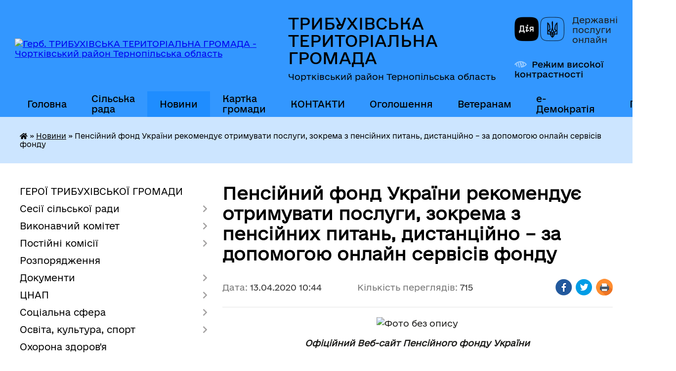

--- FILE ---
content_type: text/html; charset=UTF-8
request_url: https://trybuhivska-gromada.gov.ua/news/1586764006/
body_size: 19379
content:
<!DOCTYPE html>
<html lang="uk">
<head>
	<!--[if IE]><meta http-equiv="X-UA-Compatible" content="IE=edge"><![endif]-->
	<meta charset="utf-8">
	<meta name="viewport" content="width=device-width, initial-scale=1">
	<!--[if IE]><script>
		document.createElement('header');
		document.createElement('nav');
		document.createElement('main');
		document.createElement('section');
		document.createElement('article');
		document.createElement('aside');
		document.createElement('footer');
		document.createElement('figure');
		document.createElement('figcaption');
	</script><![endif]-->
	<title>Пенсійний фонд України рекомендує отримувати послуги, зокрема з пенсійних питань, дистанційно – за допомогою онлайн сервісів фонду | ТРИБУХІВСЬКА ТЕРИТОРІАЛЬНА ГРОМАДА Чортківський район Тернопільська область</title>
	<meta name="description" content=". . Офіційний Веб-сайт Пенсійного фонду України. .  . . Пенсійний фонд України рекомендує отримувати послуги, зокрема з пенсійних питань, дистанційно &amp;ndash; за допомогою онлайн сервісів фонду. .  . . Головне управління Пенсі">
	<meta name="keywords" content="Пенсійний, фонд, України, рекомендує, отримувати, послуги,, зокрема, з, пенсійних, питань,, дистанційно, –, за, допомогою, онлайн, сервісів, фонду, |, ТРИБУХІВСЬКА, ТЕРИТОРІАЛЬНА, ГРОМАДА, Чортківський, район, Тернопільська, область">

	
		<meta property="og:image" content="https://rada.info/upload/users_files/04392853/0bfc6b5fa2bb079f53b6649d8a87e9f5.jpg">
	<meta property="og:image:width" content="960">
	<meta property="og:image:height" content="720">
			<meta property="og:title" content="Пенсійний фонд України рекомендує отримувати послуги, зокрема з пенсійних питань, дистанційно – за допомогою онлайн сервісів фонду">
				<meta property="og:type" content="article">
	<meta property="og:url" content="https://trybuhivska-gromada.gov.ua/news/1586764006/">
		
		<link rel="apple-touch-icon" sizes="57x57" href="https://gromada.org.ua/apple-icon-57x57.png">
	<link rel="apple-touch-icon" sizes="60x60" href="https://gromada.org.ua/apple-icon-60x60.png">
	<link rel="apple-touch-icon" sizes="72x72" href="https://gromada.org.ua/apple-icon-72x72.png">
	<link rel="apple-touch-icon" sizes="76x76" href="https://gromada.org.ua/apple-icon-76x76.png">
	<link rel="apple-touch-icon" sizes="114x114" href="https://gromada.org.ua/apple-icon-114x114.png">
	<link rel="apple-touch-icon" sizes="120x120" href="https://gromada.org.ua/apple-icon-120x120.png">
	<link rel="apple-touch-icon" sizes="144x144" href="https://gromada.org.ua/apple-icon-144x144.png">
	<link rel="apple-touch-icon" sizes="152x152" href="https://gromada.org.ua/apple-icon-152x152.png">
	<link rel="apple-touch-icon" sizes="180x180" href="https://gromada.org.ua/apple-icon-180x180.png">
	<link rel="icon" type="image/png" sizes="192x192"  href="https://gromada.org.ua/android-icon-192x192.png">
	<link rel="icon" type="image/png" sizes="32x32" href="https://gromada.org.ua/favicon-32x32.png">
	<link rel="icon" type="image/png" sizes="96x96" href="https://gromada.org.ua/favicon-96x96.png">
	<link rel="icon" type="image/png" sizes="16x16" href="https://gromada.org.ua/favicon-16x16.png">
	<link rel="manifest" href="https://gromada.org.ua/manifest.json">
	<meta name="msapplication-TileColor" content="#ffffff">
	<meta name="msapplication-TileImage" content="https://gromada.org.ua/ms-icon-144x144.png">
	<meta name="theme-color" content="#ffffff">
	
	
		<meta name="robots" content="">
	
    	<link rel="stylesheet" href="https://cdnjs.cloudflare.com/ajax/libs/font-awesome/5.9.0/css/all.min.css" integrity="sha512-q3eWabyZPc1XTCmF+8/LuE1ozpg5xxn7iO89yfSOd5/oKvyqLngoNGsx8jq92Y8eXJ/IRxQbEC+FGSYxtk2oiw==" crossorigin="anonymous" referrerpolicy="no-referrer" />

    <link rel="preload" href="//gromada.org.ua/themes/diia/css/styles_vip.css?v=2.45" as="style">
	<link rel="stylesheet" href="//gromada.org.ua/themes/diia/css/styles_vip.css?v=2.45">
	
	<link rel="stylesheet" href="//gromada.org.ua/themes/diia/css/5992/theme_vip.css?v=1768810751">
		<!--[if lt IE 9]>
	<script src="https://oss.maxcdn.com/html5shiv/3.7.2/html5shiv.min.js"></script>
	<script src="https://oss.maxcdn.com/respond/1.4.2/respond.min.js"></script>
	<![endif]-->
	<!--[if gte IE 9]>
	<style type="text/css">
		.gradient { filter: none; }
	</style>
	<![endif]-->

</head>
<body class="">

	<a href="#top_menu" class="skip-link link" aria-label="Перейти до головного меню (Alt+1)" accesskey="1">Перейти до головного меню (Alt+1)</a>
	<a href="#left_menu" class="skip-link link" aria-label="Перейти до бічного меню (Alt+2)" accesskey="2">Перейти до бічного меню (Alt+2)</a>
    <a href="#main_content" class="skip-link link" aria-label="Перейти до головного вмісту (Alt+3)" accesskey="3">Перейти до текстового вмісту (Alt+3)</a>




			
	<div class="wrapper">
		<header>
			<div class="header_wrap">
				<div class="flex">					
					<div class="sitename">
						<div class="logo">
							<a href="https://trybuhivska-gromada.gov.ua/" id="logo" aria-hidden="true" tabindex="-1" class="form_2">
								<img src="https://rada.info/upload/users_files/04392853/gerb/Без-назви-38.png" alt="Герб. ТРИБУХІВСЬКА ТЕРИТОРІАЛЬНА ГРОМАДА - Чортківський район Тернопільська область">
							</a>
						</div>						
						<a href="https://trybuhivska-gromada.gov.ua/" class="title">
							<span class="slogan_1">ТРИБУХІВСЬКА ТЕРИТОРІАЛЬНА ГРОМАДА</span>
							<span class="slogan_2">Чортківський район Тернопільська область</span>
						</a>
					</div>
					<div class="diia_logo_and_sitename">
						<div class="gov_ua_block">
							<a class="diia" href="https://diia.gov.ua/" target="_blank" rel="nofollow" title="Державні послуги онлайн"><img src="//gromada.org.ua/themes/diia/img/diia_logo.png" alt="Логотип Diia"></a>
							<span>Державні послуги<br>онлайн</span>
						</div>
												<div class="alt_link">
							<a href="#" rel="nofollow" aria-current="false" onclick="return set_special('d2267c2b8e8d70ddd1fe008ee293246a0ecd3430');">Режим високої контрастності</a>
						</div>
											</div>
				</div>				
				<section class="top_nav" aria-label="Головне меню">
					<nav class="main_menu" id="top_menu">
						<ul>
														<li class="">
								<a href="https://trybuhivska-gromada.gov.ua/main/"><span>Головна</span></a>
																							</li>
														<li class=" has-sub">
								<a href="https://trybuhivska-gromada.gov.ua/silska-rada-10-15-56-25-11-2024/"><span>Сільська рада</span></a>
																<button role="button" onclick="return show_next_level(this);" aria-expanded="false" aria-label="Показати підменю"></button>
																								<ul>
																		<li>
										<a role="button" href="https://trybuhivska-gromada.gov.ua/silski-golova-10-17-43-25-11-2024/">Сільський голова</a>
																													</li>
																		<li>
										<a role="button" href="https://trybuhivska-gromada.gov.ua/deputati-tribuhivskoi-silskoi-radi-viii-sklikannya-10-18-48-25-11-2024/">Депутати Трибухівської сільської ради VIII скликання</a>
																													</li>
																		<li>
										<a role="button" href="https://trybuhivska-gromada.gov.ua/postijni-komisii-tribuhivskoi-silskoi-radi-10-19-33-25-11-2024/">Постійні комісії Трибухівської сільської ради</a>
																													</li>
																		<li>
										<a role="button" href="https://trybuhivska-gromada.gov.ua/sturkturni-pidrozdili-10-42-49-25-11-2024/">Стурктурні підрозділи</a>
																													</li>
																		<li class="has-sub">
										<a role="button" href="https://trybuhivska-gromada.gov.ua/komunalni-ustanovi-10-43-15-25-11-2024/">Комунальні установи</a>
																				<button onclick="return show_next_level(this);" aria-expanded="false" aria-label="Показати підменю"></button>
																														<ul>
																						<li>
												<a href="https://trybuhivska-gromada.gov.ua/ku-centr-nadannya-socialnih-poslug-tribuhivskoi-silskoi-radi-15-20-18-26-11-2024/">КУ "Центр надання соціальних послуг Трибухівської сільської ради"</a>
											</li>
																						<li>
												<a href="https://trybuhivska-gromada.gov.ua/kp-vilhovec-15-20-51-26-11-2024/">КП «Вільховець» Трибухівської сільської ради</a>
											</li>
																						<li>
												<a href="https://trybuhivska-gromada.gov.ua/knp-tribuhivskij-centr-pervinnoi-medikosanitarnoi-dopomogi-tribuhivskoi-silskoi-radi-15-23-36-26-11-2024/">КНП «Трибухівський центр первинної медико-санітарної допомоги» Трибухівської сільської ради</a>
											</li>
																																</ul>
																			</li>
																										</ul>
															</li>
														<li class="active">
								<a href="https://trybuhivska-gromada.gov.ua/news/" aria-current="page"><span>Новини</span></a>
																							</li>
														<li class="">
								<a href="https://trybuhivska-gromada.gov.ua/structure/"><span>Картка громади</span></a>
																							</li>
														<li class="">
								<a href="https://trybuhivska-gromada.gov.ua/feedback/"><span>КОНТАКТИ</span></a>
																							</li>
														<li class=" has-sub">
								<a href="https://trybuhivska-gromada.gov.ua/more_news/"><span>Оголошення</span></a>
																<button role="button" onclick="return show_next_level(this);" aria-expanded="false" aria-label="Показати підменю"></button>
																								<ul>
																		<li>
										<a role="button" href="https://trybuhivska-gromada.gov.ua/ogoloshennya-u-sferi-zemelnih-vidnosin-12-32-58-19-06-2017/">Оголошення у сфері земельних відносин</a>
																													</li>
																		<li>
										<a role="button" href="https://trybuhivska-gromada.gov.ua/fapi-18-17-12-03-07-2017/">ФАПи</a>
																													</li>
																										</ul>
															</li>
														<li class="">
								<a href="https://trybuhivska-gromada.gov.ua/veteranam-11-21-56-22-10-2024/"><span>Ветеранам</span></a>
																							</li>
														<li class=" has-sub">
								<a href="https://trybuhivska-gromada.gov.ua/edemokratiya-12-22-02-26-04-2023/"><span>е-Демократія</span></a>
																<button role="button" onclick="return show_next_level(this);" aria-expanded="false" aria-label="Показати підменю"></button>
																								<ul>
																		<li>
										<a role="button" href="https://trybuhivska-gromada.gov.ua/gromadskij-bjudzhet-09-57-12-03-08-2023/">Громадський бюджет</a>
																													</li>
																		<li>
										<a role="button" href="https://trybuhivska-gromada.gov.ua/vebplatforma-edem-12-47-08-26-04-2023/">веб-платформа e-DEM</a>
																													</li>
																		<li>
										<a role="button" href="https://trybuhivska-gromada.gov.ua/konsultacii-z-gromadskistju-10-42-56-27-04-2023/">Консультації з громадськістю</a>
																													</li>
																										</ul>
															</li>
																				</ul>
					</nav>
					&nbsp;
					<button class="menu-button" id="open-button"><i class="fas fa-bars"></i> Меню сайту</button>
					<a href="https://trybuhivska-gromada.gov.ua/search/" rel="nofollow" class="search_button" title="Перейти на сторінку пошуку">Пошук</a>
				</section>
				
			</div>
		</header>
				
		<nav class="bread_crumbs" aria-label="Навігаційний ланцюжок">
		<div  xmlns:v="http://rdf.data-vocabulary.org/#"><a href="https://trybuhivska-gromada.gov.ua/" title="Головна сторінка"><i class="fas fa-home"></i></a> &raquo; <a href="https://trybuhivska-gromada.gov.ua/news/" aria-current="page">Новини</a>  &raquo; <span aria-current="page">Пенсійний фонд України рекомендує отримувати послуги, зокрема з пенсійних питань, дистанційно – за допомогою онлайн сервісів фонду</span></div>
	</nav>
	
	<section class="center_block">
		<div class="row">
			<div class="grid-30 fr">
				<aside>
				
										
					<nav class="sidebar_menu" id="left_menu" aria-label="Бічне меню">
						<ul>
														<li class="">
								<a href="https://trybuhivska-gromada.gov.ua/geroi-tribuhivskoi-gromadi-11-26-58-12-06-2024/"><span>ГЕРОЇ ТРИБУХІВСЬКОЇ ГРОМАДИ</span></a>
																							</li>
														<li class=" has-sub">
								<a href="https://trybuhivska-gromada.gov.ua/sesii-silskoi-radi-15-26-07-12-09-2024/"><span>Сесії сільської ради</span></a>
																<button role="button" onclick="return show_next_level(this);" aria-expanded="false" aria-label="Показати підменю"></button>
																								<ul>
																		<li class="">
										<a href="https://trybuhivska-gromada.gov.ua/rishennya-sesii-15-30-26-12-09-2024/"><span>Рішення сесії</span></a>
																													</li>
																		<li class="">
										<a href="https://trybuhivska-gromada.gov.ua/proekti-rishen-sesii-15-30-51-12-09-2024/"><span>Проєкти рішень сесії</span></a>
																													</li>
																		<li class="">
										<a href="https://trybuhivska-gromada.gov.ua/rozporyadzhennya-15-33-13-12-09-2024/"><span>Розпорядження</span></a>
																													</li>
																		<li class="">
										<a href="https://trybuhivska-gromada.gov.ua/poimenne-golosuvannya-15-36-52-12-09-2024/"><span>Поіменне голосування</span></a>
																													</li>
																		<li class="">
										<a href="https://trybuhivska-gromada.gov.ua/protokoli-15-38-36-12-09-2024/"><span>Протоколи</span></a>
																													</li>
																										</ul>
															</li>
														<li class=" has-sub">
								<a href="https://trybuhivska-gromada.gov.ua/vikonavchij-komitet-20-10-13-25-03-2021/"><span>Виконавчий комітет</span></a>
																<button role="button" onclick="return show_next_level(this);" aria-expanded="false" aria-label="Показати підменю"></button>
																								<ul>
																		<li class="">
										<a href="https://trybuhivska-gromada.gov.ua/rishennya-vikonavchogo-komitetu-13-16-46-18-09-2024/"><span>Рішення виконавчого комітету</span></a>
																													</li>
																		<li class="">
										<a href="https://trybuhivska-gromada.gov.ua/proekti-rishen-vikonavchogo-komitetu-tribuhivskoi-silskoi-radi-viii-sklikannya-19-09-35-11-08-2021/"><span>Проекти рішень виконавчого комітету Трибухівської сільської ради VIII скликання</span></a>
																													</li>
																		<li class="">
										<a href="https://trybuhivska-gromada.gov.ua/plan-roboti-vikonavchogo-komitetu-tribuhivskoi-silskoi-radi-viii-sklikannya-20-11-31-25-03-2021/"><span>План роботи виконавчого комітету Трибухівської сільської ради VIII скликання</span></a>
																													</li>
																		<li class="">
										<a href="https://trybuhivska-gromada.gov.ua/personalnij-sklad-vikonavchogo-komitetu-tribuhivskoi-silskoi-radi-viii-sklikannya-20-13-40-25-03-2021/"><span>Персональний склад виконавчого комітету Трибухівської сільської ради VIII скликання</span></a>
																													</li>
																		<li class="">
										<a href="https://trybuhivska-gromada.gov.ua/status-i-povnovazhennya-vikonavchih-organiv-silskoi-radi-17-42-59-17-01-2025/"><span>Статус і повноваження виконавчих органів сільської ради</span></a>
																													</li>
																										</ul>
															</li>
														<li class=" has-sub">
								<a href="https://trybuhivska-gromada.gov.ua/postijni-komisii-12-47-52-25-04-2025/"><span>Постійні комісії</span></a>
																<button role="button" onclick="return show_next_level(this);" aria-expanded="false" aria-label="Показати підменю"></button>
																								<ul>
																		<li class="">
										<a href="https://trybuhivska-gromada.gov.ua/komisiya-z-gumanitarnih-pitan-socialnogo-zahistu-naselennya-zakonnosti-deputatskoi-diyalnosti-ta-zv’yazku-z-gromadskistju-12-58-46-28-04-2025/"><span>Комісія з гуманітарних питань, соціального захисту населення, законності, депутатської діяльності та зв’язку з громадськістю</span></a>
																													</li>
																		<li class="">
										<a href="https://trybuhivska-gromada.gov.ua/komisiya-z-pitan-finansiv-bjudzhetu-planuvannya-socialnoekonomichnogo-rozvitku-investicij-ta-mizhnarodnogo-spivrobitnictva-12-59-02-28-04-2025/"><span>Комісія з питань фінансів, бюджету, планування соціально-економічного розвитку, інвестицій та міжнародного співробітництва</span></a>
																													</li>
																		<li class="">
										<a href="https://trybuhivska-gromada.gov.ua/komisiya-z-pitan-zemelnih-vidnosin-prirodokoristuvannya-planuvannya-teritorii-budivnictva-ta-arhitekturi-12-59-19-28-04-2025/"><span>Комісія з  питань земельних відносин, природокористування,  планування території, будівництва, та архітектури</span></a>
																													</li>
																		<li class="">
										<a href="https://trybuhivska-gromada.gov.ua/komisiya-z-pitan-komunalnoi-vlasnosti-zhitlovokomunalnogo-gospodarstva-energozberezhennya-ta-transportu-13-00-04-28-04-2025/"><span>Комісія з питань комунальної власності, житлово-комунального господарства, енергозбереження та транспорту</span></a>
																													</li>
																										</ul>
															</li>
														<li class="">
								<a href="https://trybuhivska-gromada.gov.ua/rozporyadzhennya-16-00-27-16-01-2025/"><span>Розпорядження</span></a>
																							</li>
														<li class=" has-sub">
								<a href="https://trybuhivska-gromada.gov.ua/docs/"><span>Документи</span></a>
																<button role="button" onclick="return show_next_level(this);" aria-expanded="false" aria-label="Показати підменю"></button>
																								<ul>
																		<li class="">
										<a href="https://trybuhivska-gromada.gov.ua/pasport-gromadi-14-19-30-27-03-2017/"><span>Паспорт громади</span></a>
																													</li>
																		<li class="">
										<a href="https://trybuhivska-gromada.gov.ua/strategiya-tribuhivskoi-silskoi-radi-10-15-26-28-03-2024/"><span>Стратегія розвитку</span></a>
																													</li>
																		<li class="">
										<a href="https://trybuhivska-gromada.gov.ua/programa-socialnoekonomichnogo-rozvitku-10-32-35-28-03-2024/"><span>Програма соціально-економічного розвитку</span></a>
																													</li>
																		<li class="">
										<a href="https://trybuhivska-gromada.gov.ua/zvit-silskogo-golovi-ta-starostiv-starostinskih-okrugiv-12-25-06-29-04-2024/"><span>Звіти Трибухівського сільського голови та старостів старостинських  округів</span></a>
																													</li>
																		<li class="">
										<a href="https://trybuhivska-gromada.gov.ua/pravila-blagoustroju-16-00-52-28-03-2024/"><span>Правила благоустрою</span></a>
																													</li>
																		<li class="">
										<a href="https://trybuhivska-gromada.gov.ua/pograma-socialnoekonomichnogo-ta-kulturnogo-rozvitku-tribuhivskoi-ob’ednanoi-teritorialnoi-gromadi-na-20212023-roki-16-48-47-09-04-2021/"><span>Пограма соціально-економічного та культурного розвитку Трибухівської об’єднаної територіальної громади на 2021-2023 роки</span></a>
																													</li>
																		<li class=" has-sub">
										<a href="https://trybuhivska-gromada.gov.ua/kolektivni-dogovori-16-18-15-19-04-2021/"><span>КОЛЕКТИВНІ ДОГОВОРИ</span></a>
																				<button role="button" onclick="return show_next_level(this);" aria-expanded="false" aria-label="Показати підменю"></button>
																														<ul>
																						<li><a href="https://trybuhivska-gromada.gov.ua/normativnopravova-baza-16-20-00-19-04-2021/"><span>Нормативно-правова база</span></a></li>
																						<li><a href="https://trybuhivska-gromada.gov.ua/reestr-galuzevih-mizhgaluzevih-teritorialnih-ugod-kolektivnih-dogovoriv-zmin-i-dopovnen-do-nih-16-22-01-19-04-2021/"><span>Реєстр галузевих (міжгалузевих), територіальних угод, колективних договорів, змін і доповнень до них</span></a></li>
																																</ul>
																			</li>
																		<li class="">
										<a href="https://trybuhivska-gromada.gov.ua/reglament-tribuhivskoi-otg-13-23-04-21-08-2023/"><span>Регламент Трибухівської ОТГ</span></a>
																													</li>
																		<li class="">
										<a href="https://trybuhivska-gromada.gov.ua/rishennya-sesii-pro-zatverdzhennya-reglamentu-otg-1526313215/"><span>Рішення сесії про затвердження Регламенту ОТГ</span></a>
																													</li>
																		<li class="">
										<a href="https://trybuhivska-gromada.gov.ua/rishennya-sesii-pro-zatverdzhennya-reglamentu-otg-1526313906/"><span>Рішення сесії про затвердження Регламенту ОТГ</span></a>
																													</li>
																		<li class="">
										<a href="https://trybuhivska-gromada.gov.ua/svidoctvo-pro-reestraciju-statutu-tribuhivskoi-otg-1526312170/"><span>СВІДОЦТВО про реєстрацію Статуту Трибухівської ОТГ</span></a>
																													</li>
																		<li class="">
										<a href="https://trybuhivska-gromada.gov.ua/statut-tribuhivskoi-otg-1526312724/"><span>СТАТУТ Трибухівської ОТГ</span></a>
																													</li>
																										</ul>
															</li>
														<li class=" has-sub">
								<a href="https://trybuhivska-gromada.gov.ua/cnap-1560326109/"><span>ЦНАП</span></a>
																<button role="button" onclick="return show_next_level(this);" aria-expanded="false" aria-label="Показати підменю"></button>
																								<ul>
																		<li class="">
										<a href="https://trybuhivska-gromada.gov.ua/grafik-roboti-09-50-27-30-09-2019/"><span>Графік роботи</span></a>
																													</li>
																		<li class="">
										<a href="https://trybuhivska-gromada.gov.ua/poslugi-1560326319/"><span>Послуги</span></a>
																													</li>
																		<li class="">
										<a href="https://trybuhivska-gromada.gov.ua/normativni-dokumenti-1560326368/"><span>Нормативні документи</span></a>
																													</li>
																		<li class="">
										<a href="https://trybuhivska-gromada.gov.ua/kontakti-1560328009/"><span>Контакти</span></a>
																													</li>
																		<li class=" has-sub">
										<a href="https://trybuhivska-gromada.gov.ua/pasportnij-servis-13-27-09-11-03-2020/"><span>Паспортний сервіс</span></a>
																				<button role="button" onclick="return show_next_level(this);" aria-expanded="false" aria-label="Показати підменю"></button>
																														<ul>
																						<li><a href="https://trybuhivska-gromada.gov.ua/dokumenti-neobhidni-dlya-otrimannya-administrativnoi-poslugi-14-53-46-11-03-2020/"><span>Перелік документів</span></a></li>
																						<li><a href="https://trybuhivska-gromada.gov.ua/vartist-poslug-14-56-54-11-03-2020/"><span>Вартість послуг</span></a></li>
																																</ul>
																			</li>
																		<li class="">
										<a href="https://trybuhivska-gromada.gov.ua/reestraciya-tz-ta-posvidchennya-vodiya-14-51-28-13-12-2023/"><span>Реєстрація ТЗ та посвідчення водія</span></a>
																													</li>
																		<li class="">
										<a href="https://trybuhivska-gromada.gov.ua/konsultativnij-punkt-dlya-biznesu-10-21-02-08-12-2023/"><span>Консультативний пункт для бізнесу</span></a>
																													</li>
																		<li class="">
										<a href="https://trybuhivska-gromada.gov.ua/foto-centru-10-49-47-09-04-2024/"><span>Фото Центру</span></a>
																													</li>
																										</ul>
															</li>
														<li class=" has-sub">
								<a href="https://trybuhivska-gromada.gov.ua/socialna-sfera-12-59-34-25-11-2024/"><span>Соціальна сфера</span></a>
																<button role="button" onclick="return show_next_level(this);" aria-expanded="false" aria-label="Показати підменю"></button>
																								<ul>
																		<li class="">
										<a href="https://trybuhivska-gromada.gov.ua/zapobigannya-ta-protidiya-domashnomu-ta-genderno-zumovlenomu-nasilstvu-09-25-55-09-01-2024/"><span>Запобігання та протидія домашньому  та гендерно зумовленому насильству</span></a>
																													</li>
																		<li class=" has-sub">
										<a href="https://trybuhivska-gromada.gov.ua/ocinka-potreb-naselennya-tribuhivskoi-otg-u-socialnih-poslugah-16-24-33-30-09-2021/"><span>Оцінка потреб населення Трибухівської ОТГ у соціальних послугах</span></a>
																				<button role="button" onclick="return show_next_level(this);" aria-expanded="false" aria-label="Показати підменю"></button>
																														<ul>
																						<li><a href="https://trybuhivska-gromada.gov.ua/20202021-roki-11-27-53-28-11-2024/"><span>2020-2021 роки</span></a></li>
																																</ul>
																			</li>
																		<li class="">
										<a href="https://trybuhivska-gromada.gov.ua/genderna-politika-11-39-07-16-04-2025/"><span>Гендерна політика</span></a>
																													</li>
																		<li class="">
										<a href="https://trybuhivska-gromada.gov.ua/socialnij-pasport-gromadi-14-28-51-14-03-2025/"><span>Соціальний паспорт громади</span></a>
																													</li>
																		<li class="">
										<a href="https://trybuhivska-gromada.gov.ua/sluzhba-u-spravah-ditej-09-32-04-14-07-2025/"><span>Служба у справах дітей</span></a>
																													</li>
																										</ul>
															</li>
														<li class=" has-sub">
								<a href="https://trybuhivska-gromada.gov.ua/osvita-13-00-01-25-11-2024/"><span>Освіта, культура, спорт</span></a>
																<button role="button" onclick="return show_next_level(this);" aria-expanded="false" aria-label="Показати підменю"></button>
																								<ul>
																		<li class=" has-sub">
										<a href="https://trybuhivska-gromada.gov.ua/zakladi-osviti-14-19-36-25-11-2024/"><span>Заклади освіти</span></a>
																				<button role="button" onclick="return show_next_level(this);" aria-expanded="false" aria-label="Показати підменю"></button>
																														<ul>
																						<li><a href="https://trybuhivska-gromada.gov.ua/zakladi-zagalnoi-serednoi-osviti-14-25-02-25-11-2024/"><span>Заклади загальної середньої освіти</span></a></li>
																						<li><a href="https://trybuhivska-gromada.gov.ua/zakladi-doshkilnoi-osviti-14-26-00-25-11-2024/"><span>Заклади дошкільної освіти</span></a></li>
																																</ul>
																			</li>
																		<li class=" has-sub">
										<a href="https://trybuhivska-gromada.gov.ua/zakladi-kulturi-14-20-14-25-11-2024/"><span>Заклади культури</span></a>
																				<button role="button" onclick="return show_next_level(this);" aria-expanded="false" aria-label="Показати підменю"></button>
																														<ul>
																						<li><a href="https://trybuhivska-gromada.gov.ua/silski-budinki-kulturi-ta-klubi-14-27-04-25-11-2024/"><span>Сільські будинки культури та клуби</span></a></li>
																						<li><a href="https://trybuhivska-gromada.gov.ua/silski-publichnoshkilni-ta-silski-biblioteki-14-28-01-25-11-2024/"><span>Сільські публічно-шкільні та сільські бібліотеки</span></a></li>
																																</ul>
																			</li>
																		<li class=" has-sub">
										<a href="https://trybuhivska-gromada.gov.ua/futbolni-komandi-14-21-20-25-11-2024/"><span>Футбольні команди</span></a>
																				<button role="button" onclick="return show_next_level(this);" aria-expanded="false" aria-label="Показати підменю"></button>
																														<ul>
																						<li><a href="https://trybuhivska-gromada.gov.ua/fk-tribuhivci-15-19-26-25-11-2024/"><span>ФК "Трибухівці"</span></a></li>
																						<li><a href="https://trybuhivska-gromada.gov.ua/fk-cvitova-15-20-25-25-11-2024/"><span>ФК "Цвітова"</span></a></li>
																						<li><a href="https://trybuhivska-gromada.gov.ua/djufk-tribuhivci-15-21-22-25-11-2024/"><span>ДЮФК "Трибухівці"</span></a></li>
																																</ul>
																			</li>
																										</ul>
															</li>
														<li class="">
								<a href="https://trybuhivska-gromada.gov.ua/ohorona-zdorovya-13-00-29-25-11-2024/"><span>Охорона здоров'я</span></a>
																							</li>
														<li class=" has-sub">
								<a href="https://trybuhivska-gromada.gov.ua/finansi-13-00-55-25-11-2024/"><span>Фінанси</span></a>
																<button role="button" onclick="return show_next_level(this);" aria-expanded="false" aria-label="Показати підменю"></button>
																								<ul>
																		<li class=" has-sub">
										<a href="https://trybuhivska-gromada.gov.ua/bjudzhetni-zapiti-na-2018-rik-1526051990/"><span>Бюджет громади</span></a>
																				<button role="button" onclick="return show_next_level(this);" aria-expanded="false" aria-label="Показати підменю"></button>
																														<ul>
																						<li><a href="https://trybuhivska-gromada.gov.ua/pasporti-bjudzhetnih-program-09-44-53-24-02-2020/"><span>Паспорти бюджетних програм</span></a></li>
																						<li><a href="https://trybuhivska-gromada.gov.ua/zviti-pro-vikonannya-pasportiv-bjudzhetnih-program-11-52-28-24-02-2020/"><span>Звіти про виконання паспортів бюджетних програм</span></a></li>
																						<li><a href="https://trybuhivska-gromada.gov.ua/rishennya-12-25-05-24-02-2020/"><span>Рішення</span></a></li>
																						<li><a href="https://trybuhivska-gromada.gov.ua/bjudzhetni-zapiti-na-2018rik-1526397699/"><span>Бюджетні запити</span></a></li>
																						<li><a href="https://trybuhivska-gromada.gov.ua/proekti-rishen-19-30-00-26-01-2020/"><span>Проекти рішень</span></a></li>
																						<li><a href="https://trybuhivska-gromada.gov.ua/vikonannya-silskogo-bjudzhetu-15-44-34-07-10-2019/"><span>Виконання сільського бюджету</span></a></li>
																						<li><a href="https://trybuhivska-gromada.gov.ua/formuvannya-proektu-bjudzhetu-tribuhivskoi-silskoi-radi-12-42-08-27-11-2024/"><span>Формування проекту бюджету Трибухівської сільської ради</span></a></li>
																						<li><a href="https://trybuhivska-gromada.gov.ua/prognoz-bjudzhetu-tribuhivskoi-silskoi-tg-12-47-58-27-11-2024/"><span>Прогноз бюджету Трибухівської сільської ТГ</span></a></li>
																																</ul>
																			</li>
																		<li class=" has-sub">
										<a href="https://trybuhivska-gromada.gov.ua/diyalnist-finansovogo-viddilu-15-51-35-25-11-2024/"><span>Діяльність фінансового відділу</span></a>
																				<button role="button" onclick="return show_next_level(this);" aria-expanded="false" aria-label="Показати підменю"></button>
																														<ul>
																						<li><a href="https://trybuhivska-gromada.gov.ua/plan-roboti-viddilu-16-16-06-04-03-2024/"><span>План роботи відділу</span></a></li>
																						<li><a href="https://trybuhivska-gromada.gov.ua/zviti-pro-robotu-viddilu-16-18-56-04-03-2024/"><span>Звіти про роботу відділу</span></a></li>
																						<li><a href="https://trybuhivska-gromada.gov.ua/zviti-pro-vikonannya-pasportiv-bjudzhetnih-program-miscevogo-bjudzhetu-13-06-45-08-02-2022/"><span>Звіти про виконання паспортів бюджетних програм місцевого бюджету</span></a></li>
																						<li><a href="https://trybuhivska-gromada.gov.ua/pasporti-bjudzhetnih-program-12-09-18-16-02-2021/"><span>Паспорти бюджетних програм</span></a></li>
																						<li><a href="https://trybuhivska-gromada.gov.ua/formuvannya-proektu-bjudzhetu-tribuhivskoi-silskoi-radi-11-16-34-08-10-2021/"><span>Формування проекту бюджету Трибухівської сільської ради</span></a></li>
																						<li><a href="https://trybuhivska-gromada.gov.ua/formuvannya-proektu-bjudzhetu-tribuhivskoi-silskoi-radi-na-20222024-roki-11-20-43-08-10-2021/"><span>Формування проекту бюджету Трибухівської сільської ради на 2022-2024 роки</span></a></li>
																						<li><a href="https://trybuhivska-gromada.gov.ua/bjudzhetni-zapiti-11-42-32-02-02-2021/"><span>Бюджетні запити</span></a></li>
																																</ul>
																			</li>
																										</ul>
															</li>
														<li class="">
								<a href="https://trybuhivska-gromada.gov.ua/investicijna-diyalnist-10-02-07-25-08-2023/"><span>Надзвичайна кредитна програма з відновлення України</span></a>
																							</li>
														<li class=" has-sub">
								<a href="https://trybuhivska-gromada.gov.ua/regulyatorna-politika-15-08-04-23-02-2018/"><span>Регуляторна політика</span></a>
																<button role="button" onclick="return show_next_level(this);" aria-expanded="false" aria-label="Показати підменю"></button>
																								<ul>
																		<li class="">
										<a href="https://trybuhivska-gromada.gov.ua/rishennya-pro-vstanovlennya-stavok-podatku-12-20-42-26-06-2023/"><span>Рішення про встановлення ставок податку</span></a>
																													</li>
																		<li class="">
										<a href="https://trybuhivska-gromada.gov.ua/proekti-regulyatornih-aktiv-12-03-31-14-02-2020/"><span>Проекти регуляторних актів</span></a>
																													</li>
																		<li class="">
										<a href="https://trybuhivska-gromada.gov.ua/planuvannya-regulyatornoi-diyalnosti-17-11-31-13-02-2020/"><span>Планування регуляторної діяльності</span></a>
																													</li>
																		<li class="">
										<a href="https://trybuhivska-gromada.gov.ua/vidstezhennya-rezultativnosti-12-06-01-14-02-2020/"><span>Відстеження результативності</span></a>
																													</li>
																		<li class=" has-sub">
										<a href="https://trybuhivska-gromada.gov.ua/vidomosti-pro-zdijsnennya-regulyatornoi-diyalnosti-12-07-12-14-02-2020/"><span>Відомості про здійснення регуляторної діяльності</span></a>
																				<button role="button" onclick="return show_next_level(this);" aria-expanded="false" aria-label="Показати підменю"></button>
																														<ul>
																						<li><a href="https://trybuhivska-gromada.gov.ua/zhurnal-obliku-regulyatornih-aktiv-tribuhivskoi-silskoi-radi-12-26-43-27-02-2020/"><span>Журнал обліку регуляторних актів Трибухівської сільської ради</span></a></li>
																						<li><a href="https://trybuhivska-gromada.gov.ua/zvit-pro-zdijsnennya-derzhavnoi-regulyatornoi-politiki-vikonavchimi-organami-tribuhivskoi-silskoi-radi-u-2019-roci-10-12-24-18-03-2020/"><span>Звіт про здійснення державної регуляторної політики виконавчими органами Трибухівської сільської ради у 2019 році</span></a></li>
																						<li><a href="https://trybuhivska-gromada.gov.ua/zvit-pro-zdijsnennya-derzhavnoi-regulyatornoi-politiki-vikonavchimi-organami-tribuhivskoi-silskoi-radi-u-2020-roci-16-23-47-18-05-2021/"><span>Звіт про здійснення державної регуляторної політики виконавчими органами Трибухівської сільської ради у 2020 році</span></a></li>
																																</ul>
																			</li>
																		<li class="">
										<a href="https://trybuhivska-gromada.gov.ua/ekspertnij-zvit-ta-arv-18-08-27-26-06-2023/"><span>Експертний звіт та АРВ</span></a>
																													</li>
																										</ul>
															</li>
														<li class=" has-sub">
								<a href="https://trybuhivska-gromada.gov.ua/gromadskosti-10-37-33-26-11-2024/"><span>Громадянам</span></a>
																<button role="button" onclick="return show_next_level(this);" aria-expanded="false" aria-label="Показати підменю"></button>
																								<ul>
																		<li class="">
										<a href="https://trybuhivska-gromada.gov.ua/grafik-prijomu-17-06-35-14-11-2017/"><span>Графік особистого прийому громадян</span></a>
																													</li>
																		<li class=" has-sub">
										<a href="https://trybuhivska-gromada.gov.ua/zvernennya-gromadyan-17-06-09-14-11-2017/"><span>Звернення громадян</span></a>
																				<button role="button" onclick="return show_next_level(this);" aria-expanded="false" aria-label="Показати підменю"></button>
																														<ul>
																						<li><a href="https://trybuhivska-gromada.gov.ua/zrazki-dokumentiv-09-53-00-22-11-2017/"><span>Зразки заяв</span></a></li>
																						<li><a href="https://trybuhivska-gromada.gov.ua/poryadok-roboti-z-pismovimi-zvernennyami-ta-organizaciya-j-provedennya-osobistogo-prijomu-gromadyan-kerivnictvom-tribuhivskoi-silskoi-radi-17-33-10-14/"><span>Порядок роботи зі зверненнями громадян у  Трибухівській сільській раді</span></a></li>
																						<li><a href="https://trybuhivska-gromada.gov.ua/elektronni-zvernennya-13-25-00-25-07-2022/"><span>Електронні звернення</span></a></li>
																						<li><a href="https://trybuhivska-gromada.gov.ua/pro-stan-roboti-zi-zvernennyami-gromadyan-12-10-28-11-02-2025/"><span>Про стан роботи зі зверненнями громадян</span></a></li>
																																</ul>
																			</li>
																		<li class="">
										<a href="https://trybuhivska-gromada.gov.ua/gromadski-obgovorennya-09-56-04-22-11-2017/"><span>Громадські слухання та обговорення</span></a>
																													</li>
																		<li class="">
										<a href="https://trybuhivska-gromada.gov.ua/obgovorennya-09-46-59-23-02-2024/"><span>Обговорення НПА</span></a>
																													</li>
																		<li class="">
										<a href="https://trybuhivska-gromada.gov.ua/vidkriti-dani-14-31-36-28-11-2024/"><span>Відкриті дані</span></a>
																													</li>
																		<li class="">
										<a href="https://trybuhivska-gromada.gov.ua/dostup-do-publichnoi-informacii-15-10-20-10-01-2025/"><span>Доступ до публічної інформації</span></a>
																													</li>
																										</ul>
															</li>
														<li class="">
								<a href="https://trybuhivska-gromada.gov.ua/publichni-investicii-09-57-40-19-09-2025/"><span>Публічні інвестиції</span></a>
																							</li>
														<li class=" has-sub">
								<a href="https://trybuhivska-gromada.gov.ua/publichni-zakupivli-09-32-39-02-03-2018/"><span>Публічні закупівлі</span></a>
																<button role="button" onclick="return show_next_level(this);" aria-expanded="false" aria-label="Показати підменю"></button>
																								<ul>
																		<li class="">
										<a href="https://trybuhivska-gromada.gov.ua/polozhennya-pro-tendernij-komitet-tribuhivskoi-silskoi-radi-10-04-12-02-03-2018/"><span>ПОЛОЖЕННЯ ПРО ТЕНДЕРНИЙ КОМІТЕТ ТРИБУХІВСЬКОЇ СІЛЬСЬКОЇ РАДИ</span></a>
																													</li>
																		<li class=" has-sub">
										<a href="https://trybuhivska-gromada.gov.ua/protokoli-zasidan-tendernogo-komitetu-tribuhivskoi-silskoi-radi-10-05-46-02-03-2018/"><span>ПРОТОКОЛИ засідань тендерного комітету Трибухівської сільської ради</span></a>
																				<button role="button" onclick="return show_next_level(this);" aria-expanded="false" aria-label="Показати підменю"></button>
																														<ul>
																						<li><a href="https://trybuhivska-gromada.gov.ua/protokol-№3-1549443437/"><span>Протокол №3</span></a></li>
																						<li><a href="https://trybuhivska-gromada.gov.ua/protokol-№-1-1549443540/"><span>Протокол № 1</span></a></li>
																						<li><a href="https://trybuhivska-gromada.gov.ua/dodatok-do-richnogo-planu-zakupivel-na-2019-rik-1549443760/"><span>Додаток до річного плану закупівель на 2019 рік</span></a></li>
																						<li><a href="https://trybuhivska-gromada.gov.ua/protokoli-zasidan-tendernogo-komitetu-tribuhivskoi-silskoi-radi-2020-roku-15-31-40-09-06-2020/"><span>Протоколи засідань тендерного комітету Трибухівської сільської ради 2020 року</span></a></li>
																						<li><a href="https://trybuhivska-gromada.gov.ua/protokoli-zasidan-tendernogo-komitetu-tribuhivskoi-silskoi-radi-2021-roku-15-06-32-22-02-2021/"><span>Протоколи засідань тендерного комітету Трибухівської сільської ради 2021 року</span></a></li>
																																</ul>
																			</li>
																		<li class=" has-sub">
										<a href="https://trybuhivska-gromada.gov.ua/protokoli-schodo-prijnyattya-rishen-upovnovazhenoju-osoboju-11-00-37-13-04-2021/"><span>ПРОТОКОЛИ щодо прийняття рішень уповноваженою особою</span></a>
																				<button role="button" onclick="return show_next_level(this);" aria-expanded="false" aria-label="Показати підменю"></button>
																														<ul>
																						<li><a href="https://trybuhivska-gromada.gov.ua/protokoli-schodo-prijnyattya-rishen-upovnovazhenoju-osoboju-2021-roku-11-01-35-13-04-2021/"><span>ПРОТОКОЛИ щодо прийняття рішень уповноваженою особою 2020 року</span></a></li>
																						<li><a href="https://trybuhivska-gromada.gov.ua/protokoli-schodo-prijnyattya-rishen-upovnovazhenoju-osoboju-2021-roku-14-14-54-13-04-2021/"><span>ПРОТОКОЛИ щодо прийняття рішень уповноваженою особою 2021 року</span></a></li>
																																</ul>
																			</li>
																		<li class="">
										<a href="https://trybuhivska-gromada.gov.ua/opriljudnennya-obgruntuvannya-tehnichnih-ta-yakisnih-harakteristik-predmeta-zakupivli-10-37-41-21-08-2023/"><span>Обґрунтування технічних та якісних характеристик предмета закупівлі</span></a>
																													</li>
																										</ul>
															</li>
														<li class="">
								<a href="https://trybuhivska-gromada.gov.ua/cifrova-transformaciya-09-10-07-11-04-2025/"><span>Цифрова трансформація</span></a>
																							</li>
														<li class="">
								<a href="https://trybuhivska-gromada.gov.ua/bezbarernij-prostir-gromadi-10-28-45-13-08-2024/"><span>Безбар'єрний простір громади</span></a>
																							</li>
														<li class="">
								<a href="https://trybuhivska-gromada.gov.ua/do-uvagi-vpo-09-49-38-11-07-2023/"><span>До уваги ВПО</span></a>
																							</li>
														<li class="">
								<a href="https://trybuhivska-gromada.gov.ua/evrointegracijnij-dajdzhest-12-02-49-08-03-2023/"><span>Євроінтеграційний дайджест</span></a>
																							</li>
														<li class="">
								<a href="https://trybuhivska-gromada.gov.ua/zamischennya-vakantnih-posad-posadovih-osib-miscevogo-samovryaduvannya-tribuhivskoi-silskoi-radi-17-21-03-28-01-2022/"><span>Заміщення вакантних посад посадових осіб місцевого самоврядування Трибухівської сільської ради</span></a>
																							</li>
														<li class=" has-sub">
								<a href="https://trybuhivska-gromada.gov.ua/civilnij-zahist-10-12-22-25-06-2021/"><span>Цивільний захист</span></a>
																<button role="button" onclick="return show_next_level(this);" aria-expanded="false" aria-label="Показати підменю"></button>
																								<ul>
																		<li class=" has-sub">
										<a href="https://trybuhivska-gromada.gov.ua/zahisni-sporudi-civilnogo-zahistu-15-23-15-01-02-2022/"><span>Захисні споруди цивільного захисту</span></a>
																				<button role="button" onclick="return show_next_level(this);" aria-expanded="false" aria-label="Показати підменю"></button>
																														<ul>
																						<li><a href="https://trybuhivska-gromada.gov.ua/karta-zahisnih-sporud-abo-miscya-roztashuvannya-ukrittiv-13-45-44-29-03-2023/"><span>Карта захисних споруд або місця розташування укриттів</span></a></li>
																																</ul>
																			</li>
																		<li class="">
										<a href="https://trybuhivska-gromada.gov.ua/misceva-komisiya-z-pitan-tehnogennoekologichnoi-bezpeki-ta-nadzvichajnih-situacij-pri-tribuhivskij-silskij-radi-16-42-25-25-06-2021/"><span>Місцева комісія з питань техногенно-екологічної безпеки та надзвичайних ситуацій при  Трибухівській сільській раді</span></a>
																													</li>
																										</ul>
															</li>
														<li class="">
								<a href="https://trybuhivska-gromada.gov.ua/policejskij-oficer-gromadi-informue-operativna-informaciya-18-48-15-08-12-2021/"><span>Поліцейський офіцер громади інформує. Оперативна інформація</span></a>
																							</li>
														<li class="">
								<a href="https://trybuhivska-gromada.gov.ua/centr-z-nadannya-bezoplatnoi-vtorinnoi-pravovoi-dopomogi-16-34-37-01-02-2022/"><span>Безоплатна правнича допомога</span></a>
																							</li>
														<li class=" has-sub">
								<a href="https://trybuhivska-gromada.gov.ua/antikorupcijna-diyalnist-17-31-20-19-04-2021/"><span>Антикорупційна діяльність</span></a>
																<button role="button" onclick="return show_next_level(this);" aria-expanded="false" aria-label="Показати підменю"></button>
																								<ul>
																		<li class="">
										<a href="https://trybuhivska-gromada.gov.ua/normativnopravova-baza-17-37-13-19-04-2021/"><span>Нормативно-правова база</span></a>
																													</li>
																		<li class="">
										<a href="https://trybuhivska-gromada.gov.ua/zvernennya-za-roz’yasnennyam-schodo-nayavnostividsutnosti-konfliktu-interesu-17-44-18-19-04-2021/"><span>ЗВЕРНЕННЯ ЗА РОЗ’ЯСНЕННЯМ ЩОДО НАЯВНОСТІ/ВІДСУТНОСТІ КОНФЛІКТУ ІНТЕРЕСУ</span></a>
																													</li>
																		<li class="">
										<a href="https://trybuhivska-gromada.gov.ua/pro-viznachennya-upovnovazhenoi-osobi-z-pitan-zapobigannya-ta-viyavlennya-korupcii--zatverdzhennya-planu-zahodiv-schodo-zapobigannya-proyavi-17-45-13-/"><span>Про визначення уповноваженої особи з  питань запобігання та виявлення корупції,   затвердження Плану заходів щодо  запобігання проявів корупції серед посадових  осіб Трибухівської сільської ради</span></a>
																													</li>
																		<li class="">
										<a href="https://trybuhivska-gromada.gov.ua/pro-zatverdzhennya-poryadku-organizacii-roboti-z-povidomlennyami-vnesenimi-vikrivachami-pro-porushennya-vimog-zakonu-ukraini-pro-zapobiganny-17-45-44-/"><span>Про затвердження Порядку організації  роботи з повідомленнями, внесеними  викривачами, про порушення вимог  Закону України «Про запобігання корупції» в Трибухівській сільській раді</span></a>
																													</li>
																		<li class="">
										<a href="https://trybuhivska-gromada.gov.ua/garyacha-telefonna-liniya-stop-korupcii-18-06-03-19-04-2021/"><span>«Гаряча» телефонна лінія «Стоп корупції»</span></a>
																													</li>
																		<li class="">
										<a href="https://trybuhivska-gromada.gov.ua/ochischennya-vladi-09-38-59-01-11-2019/"><span>ОЧИЩЕННЯ ВЛАДИ</span></a>
																													</li>
																										</ul>
															</li>
														<li class="">
								<a href="https://trybuhivska-gromada.gov.ua/buchacka-rajonna-filiya-ternopilskogo-oblasnogo-centru-zajnyatosti-14-08-58-27-12-2021/"><span>Бучацьке управління Чортківської філії Тернопільського обласного центру зайнятості</span></a>
																							</li>
														<li class="">
								<a href="https://trybuhivska-gromada.gov.ua/golovne-upravlinnya-pensijnogo-fondu-ukraini-v-ternopilskij-13-55-40-20-12-2021/"><span>Головне управління Пенсійного фонду України в Тернопільській</span></a>
																							</li>
														<li class="">
								<a href="https://trybuhivska-gromada.gov.ua/chortkivskij-rajonnij-sektor-№2-filii-derzhavnoi-ustanovi-centr-probacii-v-ternopilskij-oblasti-16-27-24-19-06-2025/"><span>Чортківський районний сектор №2 філії Державної установи "Центр пробації" в Тернопільській області</span></a>
																							</li>
														<li class="">
								<a href="https://trybuhivska-gromada.gov.ua/miscevi-vibori-2020-15-24-14-16-09-2020/"><span>МІСЦЕВІ ВИБОРИ</span></a>
																							</li>
													</ul>
						
												
					</nav>

											<h2 class="sidebar_title">Публічні закупівлі</h2>	
<div class="petition_block">

		<p><a href="https://trybuhivska-gromada.gov.ua/prozorro/" title="Прозорро - державні закупівлі"><img src="//gromada.org.ua/themes/diia/img/prozorro_logo.png?v=2025" alt="Банер - Prozorro"></a></p>
	
		<p><a href="https://trybuhivska-gromada.gov.ua/openbudget/" title="Відкритий бюджет"><img src="//gromada.org.ua/themes/diia/img/openbudget_logo.png?v=2025" alt="OpenBudget"></a></p>
	
	
</div>									
											<h2 class="sidebar_title">Особистий кабінет користувача</h2>

<div class="petition_block">

		<div class="alert alert-warning">
		Ви не авторизовані. Для того, щоб мати змогу створювати або підтримувати петиції<br>
		<a href="#auth_petition" class="open-popup add_petition btn btn-yellow btn-small btn-block" style="margin-top: 10px;"><i class="fa fa-user"></i> авторизуйтесь</a>
	</div>
		
			<h2 style="margin: 30px 0;">Система петицій</h2>
		
					<div class="none_petition">Немає петицій, за які можна голосувати</div>
						
		
	
</div>
					
					
					
											<h2 class="sidebar_title">Звернення до посадовця</h2>

<div class="appeals_block">

	
		
		<div class="row sidebar_persons">
						<div class="grid-30">
				<div class="one_sidebar_person">
					<div class="img"><a href="https://trybuhivska-gromada.gov.ua/persons/1383/" title="Кабмінет посадової особи: Ковдрин Олег Іванович"><img src="https://rada.info/upload/users_files/nodeputat.jpg" alt="Ковдрин Олег Іванович"></a></div>
					<div class="title"><a href="https://trybuhivska-gromada.gov.ua/persons/1383/">Ковдрин Олег Іванович</a></div>
				</div>
			</div>
						<div class="clearfix"></div>
		</div>

						
				<p class="appeal_cabinet center"><a href="#auth_person" class="btn btn-yellow alert-link open-popup"><i class="fas fa-unlock-alt"></i> Кабінет посадової особи</a></p>
			
	
</div>					
										<div id="banner_block">

						<p style="text-align: center;"><a rel="nofollow" href="https://nmc.dsns.gov.ua/tr"><img alt="Фото без опису"  src="https://rada.info/upload/users_files/04392853/119d7da776f9e37161f97b3161c0f663.png" style="width: 650px; height: 83px;" /></a></p>

<p style="text-align: center;"><a rel="nofollow" href="https://consult.e-dem.ua/6121282000"><img alt="Фото без опису" src="https://rada.info/upload/users_files/04392853/0089a9c164b51829eaacd6520baa3480.jpg" style="width: 556px; height: 160px;" /></a></p>

<p style="text-align: center;"><a rel="nofollow" href="https://budget.e-dem.ua/6121282000"><img alt="Фото без опису" src="https://rada.info/upload/users_files/04392853/81dc87c532c94cc33aafb959756f7e2d.png" style="width: 430px; height: 120px;" /></a></p>

<p style="text-align: center;"><a rel="nofollow" href="https://guide.diia.gov.ua/"><img alt="Фото без опису" src="https://rada.info/upload/users_files/04392853/70281e5b91439a0ec85d9803344d5d98.jpg" style="width: 336px; height: 280px;" /></a></p>

<p style="text-align: center;"><a rel="nofollow" href="https://u24.gov.ua/"><img alt="Фото без опису" src="https://rada.info/upload/users_files/04392853/8edd6895f26b0c09808a8f719ffd0dbf.jpg" style="width: 310px; height: 162px;" /></a></p>

<p style="text-align: center;"><a rel="nofollow" href="https://hromady.org/"><img alt="Фото без опису" src="https://rada.info/upload/users_files/04392853/f0c6183b74641ad272b5a5b648c71b96.jpg" style="width: 2363px; height: 1182px;" /></a></p>

<p style="text-align: center;">&nbsp;</p>

<p style="text-align: center;"><a rel="nofollow" href="https://trybuhivska-gromada.gov.ua/miscevi-vibori-2020-15-24-14-16-09-2020/" target="_blank"><img alt="Фото без опису" src="https://rada.info/upload/users_files/04392853/00a94b4e0ee2b49ec78d81639f8e4152.jpg" style="width: 227px; height: 143px;" /></a></p>

<p style="text-align: center;"><a rel="nofollow" href="https://forms.gle/oKvHuZN4SezgZshx6" target="_blank"><img alt="Фото без опису" src="https://rada.info/upload/users_files/04392853/c6865aa3b3eeb577fdb4b4e19fcdadf7.png" style="width: 307px; height: 53px;" /></a></p>

<p style="text-align: center;"><a rel="nofollow" href="https://osvita.diia.gov.ua/" target="_blank"><img alt="Фото без опису" src="https://rada.info/upload/users_files/04392853/b3b78a5e5d546aaa77ad5f36c9c6e733.png" style="width: 350px; height: 122px;" /></a></p>

<p style="text-align: center;"><a rel="nofollow" href="https://drive.google.com/drive/folders/1VSGuCEp7xsQ5l6dpBbsHpV39a2UwJgE7?usp=sharing" target="_blank"><img alt="Фото без опису" src="https://rada.info/upload/users_files/04392853/30dc2405697e6ed198176ace0f6995ab.png" style="width: 324px; height: 174px;" /></a></p>

<p style="text-align: center;"><a rel="nofollow" href="https://drive.google.com/drive/folders/1uKIq9feU6nU2-w0cFEme7bwa18j2BzjK?usp=sharing" target="_blank"><img alt="Фото без опису" src="https://rada.info/upload/users_files/04392853/6d6c29e356b95dc1ff37225d24bce1c3.jpeg" style="width: 299px; height: 157px;" /></a></p>

<p style="text-align: center;"><a rel="nofollow" href="https://drive.google.com/drive/folders/1uSWDBBGPu1JFVugcgvmNtCQDxZpOW6oO?usp=sharing" target="_blank"><img alt="Фото без опису" src="https://rada.info/upload/users_files/04392853/8dd9fdf1f71e0f5b50646bcf1e4cdd2e.jpg" style="width: 300px; height: 229px;" /></a></p>

<p style="text-align: center;"><a rel="nofollow" href="https://www.legalaid.gov.ua/category/novyny/"><img alt="Фото без опису" src="https://rada.info/upload/users_files/04392853/2404289af947546a4afb55a2277457c1.png" style="width: 350px; height: 175px;" /></a></p>

<p style="text-align: center;"><a rel="nofollow" href="http://www.president.gov.ua/"><img alt="ПРЕЗИДЕНТ УКРАЇНИ" src="https://gromada.info/upload/images/banner_prezident_262.png" style="height:63px; margin-bottom:2px; width:262px" /></a></p>

<p style="text-align: center;"><a rel="nofollow" href="https://www.pfu.gov.ua/" target="_blank"><img alt="Фото без опису" src="https://rada.info/upload/users_files/04392853/80a291130affba72f2b0d4135854b2ac.png" style="width: 204px; height: 89px;" /></a></p>

<p style="text-align: center;"><a rel="nofollow" href="https://gromada.org.ua/" target="_blank"><img alt="портал об'єднаних громад України" src="http://gromada.info/upload/images/banner_gromada_262.gif" /></a></p>

<p style="text-align: center;"><a rel="nofollow" href="https://auc.org.ua/" target="_blank"><img alt="Фото без опису" src="https://rada.info/upload/users_files/04392853/d8198c52584e101bbdbc739c971da496.png" style="width: 350px; height: 175px;" /></a></p>

<p style="text-align: center;"><a rel="nofollow" href="https://atu.net.ua/" target="_blank"><img alt="Фото без опису" src="https://rada.info/upload/users_files/04392853/530f2561d9937cbc50761fab56576130.png" style="width: 350px; height: 88px;" /></a></p>

<p style="text-align: center;"><a rel="nofollow" href="https://www.dcz.gov.ua/" target="_blank"><img alt="Фото без опису" src="https://rada.info/upload/users_files/04394875/fc4163029eb03c83dd70e72148152100.png" /></a></p>

<p style="text-align: center;"><a rel="nofollow" href="https://drive.google.com/drive/folders/1lYoVndDJzvK6c5hbemrubkQhnZA6Yqgn?usp=sharing" target="_blank"><img alt="Фото без опису" src="https://rada.info/upload/users_files/04392853/2c8b824d48068141a764d797fd70a824.png" style="width: 300px; height: 158px;" /></a></p>

<p style="text-align: center;"><a rel="nofollow" href="https://uamap.org.ua/" target="_blank"><img alt="Фото без опису" src="https://rada.info/upload/users_files/04053097/9a9286eb59770cec1f71aa27e64f7a00.png" /></a></p>

<p style="text-align: center;"><a rel="nofollow" href="https://www.dilovamova.com/" target="_blank"><img alt="Українське ділове мовлення. Календар свят" src="https://www.dilovamova.com/images/wpi.cache/informer/informer_250_02.png" /></a></p>

<p style="text-align: center;">&nbsp;</p>

<p style="text-align: center;">&nbsp;</p>

<p style="text-align: center;">&nbsp;</p>
						<div class="clearfix"></div>

						
						<div class="clearfix"></div>

					</div>
				
				</aside>
			</div>
			<div class="grid-70">

				<main id="main_content">

																		<h1>Пенсійний фонд України рекомендує отримувати послуги, зокрема з пенсійних питань, дистанційно – за допомогою онлайн сервісів фонду</h1>


<div class="row ">
	<div class="grid-30 one_news_date">
		Дата: <span>13.04.2020 10:44</span>
	</div>
	<div class="grid-30 one_news_count">
		Кількість переглядів: <span>715</span>
	</div>
		<div class="grid-30 one_news_socials">
		<button class="social_share" data-type="fb" aria-label="Поширити у Фейсбук"><img src="//gromada.org.ua/themes/diia/img/share/fb.png" alt="Іконка Фейсбук"></button>
		<button class="social_share" data-type="tw" aria-label="Поширити у Твітер"><img src="//gromada.org.ua/themes/diia/img/share/tw.png" alt="Іконка Твітер"></button>
		<button class="print_btn" onclick="window.print();" aria-label="Роздрукувати"><img src="//gromada.org.ua/themes/diia/img/share/print.png" alt="Іконка принтера"></button>
	</div>
		<div class="clearfix"></div>
</div>

<hr>

<p style="text-align: center;"><img alt="Фото без опису"  alt="" src="https://rada.info/upload/users_files/04392853/0bfc6b5fa2bb079f53b6649d8a87e9f5.jpg" style="width: 960px; height: 720px;" /></p>

<p align="center"><b><i>Офіційний Веб-сайт Пенсійного фонду України</i></b></p>

<p align="center">&nbsp;</p>

<p align="center"><span style="color:#333333;"><em><span style="font-size:20px;"><b>Пенсійний фонд&nbsp;</b><b>України рекомендує отримувати послуги, зокрема з пенсійних питань, дистанційно &ndash; за допомогою онлайн сервісів фонду</b></span></em></span></p>

<p align="center">&nbsp;</p>

<p><span style="color:#333333;"><em><span style="font-size:20px;">Головне управління Пенсійного фонду України у&nbsp;Тернопільській&nbsp;області переконливо просить мешканців&nbsp;Тернопільщини&nbsp;дотримуватись карантину і залишатися вдома.</span></em></span></p>

<p><em><span style="font-size:20px;"><span style="color:#333333;">Утримуючись від візитів до сервісних центрів Фонду, громадяни не втрачають своїх пенсійних прав, а можуть їх реалізувати завдяки дистанційному обслуговуванню за допомогою онлайн-сервісів Фонду.&nbsp;Для цього потрібно зареєструватись на вебпорталі електронних послуг Пенсійного фонду України (</span><a href="https://portal.pfu.gov.ua/?fbclid=IwAR2AtzfmDMHK7gGIS7xWzpCjYxe1kRVRDNElQxzH_9R9UxCQySy7EFBVPzs" target="_blank"><span style="color:#333333;">https://portal.pfu.gov.ua/</span></a><span style="color:#333333;">) за допомогою електронного цифрового підпису або засобами інтегрованої системи електронної ідентифікації (GOV ID).</span></span></em></p>

<p><span style="color:#333333;"><em><span style="font-size:20px;">В особистому кабінеті вебпорталу є можливість:</span></em></span></p>

<p><span style="color:#333333;"><em><span style="font-size:20px;">- подати заяву про призначення пенсії в &ldquo;один дотик&rdquo;, заяву про перерахунок пенсії;</span></em></span></p>

<p><span style="color:#333333;"><em><span style="font-size:20px;">-&nbsp;отримати довідки, достовірність яких підтверджується&nbsp;QR-кодом (форми ОК-5/ОК-7 (відомості про нараховану заробітну плату), довідка про розмір пенсії, довідка про страховий стаж (додаток 9) тощо);</span></em></span></p>

<p><span style="color:#333333;"><em><span style="font-size:20px;">-&nbsp;подати Анкету застрахованої особи для внесення/зміни/уточнення даних в Реєстр(і) застрахованих осіб;</span></em></span></p>

<p><span style="color:#333333;"><em><span style="font-size:20px;">- подати звернення (заяву, скаргу, пропозицію);</span></em></span></p>

<p><span style="color:#333333;"><em><span style="font-size:20px;">-&nbsp;активувати послугу безкоштовного СМС-інформування (щодо призначення/перерахунку пенсії; сплати страхових внесків роботодавцем та страхового стажу особи).</span></em></span></p>

<p><span style="color:#333333;"><em><span style="font-size:20px;">Нагадуємо, що на вебпорталі Пенсійного фонду України функціонує кабінет страхувальника (роботодавця), в якому для працедавця доступна інформація щодо забезпечення соціальних прав його працівників. Зокрема, передбачено функцію, яка дає можливість роботодавцю одержувати інформацію для обрахунку лікарняних працівників через онлайн сервіси Пенсійного фонду.</span></em></span></p>

<p><span style="color:#333333;"><em><span style="font-size:20px;">Крім того, у кабінеті також містяться відомості щодо звітності по сплаті єдиного соціального внеску і роботодавець може бачити зауваження до його звітів та рекомендації щодо усунення неточностей.</span></em></span></p>

<p><em><span style="font-size:20px;"><span style="color:#333333;">Ми мобільні! Завантажуйте мобільний додаток &ldquo;Пенсійний фонд&rdquo; за посиланням&nbsp;</span><a href="http://vlada.pp.ua/goto/[base64]/" target="_blank" rel="nofollow" target="_blank"><span style="color:#333333;">https://play.google.com/store/apps/details?id=ua.gov.pfu</span></a><span style="color:#333333;">&nbsp;і отримуйте доступ до електронних сервісів Пенсійного фонду України у зручному форматі з мобільних пристроїв (смартфонів та планшетів).</span></span></em></p>

<p><span style="color:#333333;"><em><span style="font-size:20px;">Читайте інформаційну сторінку вебпорталу Пенсійного фонду України.</span></em></span></p>

<p><span style="color:#333333;"><em><span style="font-size:20px;">Тут ви можете також подати:</span></em></span></p>

<p><span style="color:#333333;"><em><span style="font-size:20px;">-&nbsp;електронне звернення, відповідно до Закону України &laquo;Про звернення громадян&raquo;, за посиланням: Для громадськості / Звернення громадян / Електронне звернення / Електронне звернення (аплікаційна форма);</span></em></span></p>

<p><span style="color:#333333;"><em><span style="font-size:20px;">-&nbsp;електронний запит на інформацію, відповідно до Закону України &ldquo;Про доступ до публічної інформації&rdquo;, за посиланням: Для громадськості / Доступ до публічної інформації / Електронний запит на публічну інформацію / Електронний запит на публічну інформацію.</span></em></span></p>

<p><em><span style="font-size:20px;"><span style="color:#333333;">Отримати необхідну інформацію можна за допомогою електронної пошти та гарячих телефонних ліній сервісних центрів (контактні дані &mdash; на інформаційній сторінці Головного управління Пенсійного фонду України в Тернопільській області за посиланням&nbsp;&nbsp;</span><a href="https://www.pfu.gov.ua/tr/golovne-upravlinnya-pensijnogo-fondu-ukrayiny-v-ternopilskij-oblasti/"><span style="color:#333333;">https://www.pfu.gov.ua/tr/golovne-upravlinnya-pensijnogo-fondu-ukrayiny-v-ternopilskij-oblasti/</span></a><span style="color:#333333;">&nbsp;у розділі &laquo;Контакти&raquo;).</span></span></em></p>

<p><span style="color:#333333;"><em><span style="font-size:20px;">Тож вирішуйте ваші питання онлайн через сервіси Пенсійного фонду і таким чином ви вбережете своє здоров`я!</span></em></span></p>

<p>&nbsp;</p>

<p><span style="color:#333333;"><em><span style="font-size:20px;"><b>Начальник Головного управління &nbsp;&nbsp;&nbsp;&nbsp;&nbsp;&nbsp;&nbsp;&nbsp;&nbsp;&nbsp;&nbsp;&nbsp;&nbsp; &nbsp;&nbsp;&nbsp;&nbsp;&nbsp;&nbsp;&nbsp;&nbsp; &nbsp;&nbsp;&nbsp;&nbsp;&nbsp;&nbsp;&nbsp;&nbsp;&nbsp;&nbsp;&nbsp;&nbsp;&nbsp;&nbsp;&nbsp;&nbsp;Ігор Москалик</b></span></em></span></p>
<div class="clearfix"></div>

<hr>



<p><a href="https://trybuhivska-gromada.gov.ua/news/" class="btn btn-grey">&laquo; повернутися до розділу &laquo;Новини&raquo;</a></p>											
				</main>
				
			</div>
			<div class="clearfix"></div>
		</div>
	</section>
	
	
	<footer>
		
		<div class="row">
			<div class="grid-40 socials">
				<p>
					<a href="https://gromada.org.ua/rss/5992/" rel="nofollow" target="_blank" title="RSS-стрічка новин"><i class="fas fa-rss"></i></a>
										<a href="https://trybuhivska-gromada.gov.ua/feedback/#chat_bot" title="Наша громада в смартфоні"><i class="fas fa-robot"></i></a>
																				<a href="https://www.facebook.com/profile.php?id=100024712710690" rel="nofollow" target="_blank" title="Ми у Фейсбук"><i class="fab fa-facebook-f"></i></a>															<a href="https://trybuhivska-gromada.gov.ua/sitemap/" title="Мапа сайту"><i class="fas fa-sitemap"></i></a>
				</p>
				<p class="copyright">ТРИБУХІВСЬКА ТЕРИТОРІАЛЬНА ГРОМАДА - 2017-2026 &copy; Весь контент доступний за ліцензією <a href="https://creativecommons.org/licenses/by/4.0/deed.uk" target="_blank" rel="nofollow">Creative Commons Attribution 4.0 International License</a>, якщо не зазначено інше.</p>
			</div>
			<div class="grid-20 developers">
				<a href="https://vlada.ua/" rel="nofollow" target="_blank" title="Посилання на сайт платформи VladaUA"><img src="//gromada.org.ua/themes/diia/img/vlada_online.svg?v=diia" class="svg" alt="Логотип VladaUA"></a><br>
				<span>офіційні сайти &laquo;під ключ&raquo;</span><br>
				для органів державної влади
			</div>
			<div class="grid-40 admin_auth_block">
								<p><a href="#auth_block" class="open-popup" aria-hidden="true" tabindex="-1" title="Вхід в адмін-панель сайту"><i class="fa fa-lock"></i></a></p>
				<p class="sec"><a href="#auth_block" class="open-popup">Вхід для адміністратора</a></p>
				<div id="google_translate_element" style="text-align: left;width: 202px;float: right;margin-top: 13px;"></div>
							</div>
			<div class="clearfix"></div>
		</div>

	</footer>
	</div>

		
	




<a href="#" id="Go_Top" style="display: none;"><i class="fas fa-angle-up"></i></a>
<a href="#" id="Go_Top2" style="display: none;"><i class="fas fa-angle-up"></i></a>

<script type="text/javascript" src="//gromada.org.ua/themes/diia/js/jquery-3.6.0.min.js"></script>
<script type="text/javascript" src="//gromada.org.ua/themes/diia/js/jquery-migrate-3.3.2.min.js"></script>
<script type="text/javascript" src="//gromada.org.ua/themes/diia/js/current_device.js?v=1.1"></script>
<script type="text/javascript" src="//gromada.org.ua/themes/diia/js/flickity.pkgd.min.js"></script>
<script type="text/javascript" src="//gromada.org.ua/themes/diia/js/flickity-imagesloaded.js"></script>
<script type="text/javascript">
	$(document).ready(function(){
		$(".main-carousel .carousel-cell.not_first").css("display", "block");
	});
</script>
<script type="text/javascript" src="//gromada.org.ua/themes/diia/js/icheck.min.js"></script>
<script type="text/javascript" src="//gromada.org.ua/themes/diia/js/superfish.min.js?v=2"></script>



<script type="text/javascript" src="//gromada.org.ua/themes/diia/js/functions_unpack.js?v=3.51"></script>
<script type="text/javascript" src="//gromada.org.ua/themes/diia/js/hoverIntent.js"></script>
<script type="text/javascript" src="//gromada.org.ua/themes/diia/js/jquery.magnific-popup.min.js?v=1.15"></script>
<script type="text/javascript" src="//gromada.org.ua/themes/diia/js/jquery.mask.min.js"></script>


	


<script type="text/javascript" src="//translate.google.com/translate_a/element.js?cb=googleTranslateElementInit"></script>
<script type="text/javascript">
	function googleTranslateElementInit() {
		new google.translate.TranslateElement({
			pageLanguage: 'uk',
			includedLanguages: 'de,en,es,fr,pl,hu,bg,ro,da,lt',
			layout: google.translate.TranslateElement.InlineLayout.SIMPLE,
			gaTrack: true,
			gaId: 'UA-71656986-1'
		}, 'google_translate_element');
	}
</script>

<script>
  (function(i,s,o,g,r,a,m){i["GoogleAnalyticsObject"]=r;i[r]=i[r]||function(){
  (i[r].q=i[r].q||[]).push(arguments)},i[r].l=1*new Date();a=s.createElement(o),
  m=s.getElementsByTagName(o)[0];a.async=1;a.src=g;m.parentNode.insertBefore(a,m)
  })(window,document,"script","//www.google-analytics.com/analytics.js","ga");

  ga("create", "UA-71656986-1", "auto");
  ga("send", "pageview");

</script>

<script async
src="https://www.googletagmanager.com/gtag/js?id=UA-71656986-2"></script>
<script>
   window.dataLayer = window.dataLayer || [];
   function gtag(){dataLayer.push(arguments);}
   gtag("js", new Date());

   gtag("config", "UA-71656986-2");
</script>



<div style="display: none;">
								<div id="get_gromada_ban" class="dialog-popup s">

	<div class="logo"><img src="//gromada.org.ua/themes/diia/img/logo.svg" class="svg"></div>
    <h4>Код для вставки на сайт</h4>
	
    <div class="form-group">
        <img src="//gromada.org.ua/gromada_orgua_88x31.png">
    </div>
    <div class="form-group">
        <textarea id="informer_area" class="form-control"><a href="https://gromada.org.ua/" target="_blank"><img src="https://gromada.org.ua/gromada_orgua_88x31.png" alt="Gromada.org.ua - веб сайти діючих громад України" /></a></textarea>
    </div>
	
</div>			<div id="auth_block" class="dialog-popup s" role="dialog" aria-modal="true" aria-labelledby="auth_block_label">

	<div class="logo"><img src="//gromada.org.ua/themes/diia/img/logo.svg" class="svg"></div>
    <h4 id="auth_block_label">Вхід для адміністратора</h4>
    <form action="//gromada.org.ua/n/actions/" method="post">

		
        
        <div class="form-group">
            <label class="control-label" for="login">Логін: <span>*</span></label>
            <input type="text" class="form-control" name="login" id="login" value="" autocomplete="username" required>
        </div>
        <div class="form-group">
            <label class="control-label" for="password">Пароль: <span>*</span></label>
            <input type="password" class="form-control" name="password" id="password" value="" autocomplete="current-password" required>
        </div>
        <div class="form-group center">
            <input type="hidden" name="object_id" value="5992">
			<input type="hidden" name="back_url" value="https://trybuhivska-gromada.gov.ua/news/1586764006/">
            <button type="submit" class="btn btn-yellow" name="pAction" value="login_as_admin_temp">Авторизуватись</button>
        </div>
		

    </form>

</div>


			
						
								<div id="email_voting" class="dialog-popup m">

	<div class="logo"><img src="//gromada.org.ua/themes/diia/img/logo.svg" class="svg"></div>
    <h4>Онлайн-опитування: </h4>

    <form action="//gromada.org.ua/n/actions/" method="post" enctype="multipart/form-data">

        <div class="alert alert-warning">
            <strong>Увага!</strong> З метою уникнення фальсифікацій Ви маєте підтвердити свій голос через E-Mail
        </div>

		
        <div class="form-group">
            <label class="control-label" for="voting_email">E-Mail: <span>*</span></label>
            <input type="email" class="form-control" name="email" id="voting_email" value="" required>
        </div>
		

        <div class="form-group center">
            <input type="hidden" name="voting_id" value="">
			
            <input type="hidden" name="answer_id" id="voting_anser_id" value="">
			<input type="hidden" name="back_url" value="https://trybuhivska-gromada.gov.ua/news/1586764006/">
			
            <button type="submit" name="pAction" value="get_voting" class="btn btn-yellow">Підтвердити голос</button> <a href="#" class="btn btn-grey close-popup">Скасувати</a>
        </div>

    </form>

</div>


		<div id="result_voting" class="dialog-popup m">

	<div class="logo"><img src="//gromada.org.ua/themes/diia/img/logo.svg" class="svg"></div>
    <h4>Результати опитування</h4>

    <h3 id="voting_title"></h3>

    <canvas id="voting_diagram"></canvas>
    <div id="voting_results"></div>

    <div class="form-group center">
        <a href="#voting" class="open-popup btn btn-yellow"><i class="far fa-list-alt"></i> Всі опитування</a>
    </div>

</div>		
												<div id="voting_confirmed" class="dialog-popup s">

	<div class="logo"><img src="//gromada.org.ua/themes/diia/img/logo.svg" class="svg"></div>
    <h4>Дякуємо!</h4>

    <div class="alert alert-success">Ваш голос було зараховано</div>

</div>

		
				<div id="add_appeal" class="dialog-popup m">

	<div class="logo"><img src="//gromada.org.ua/themes/diia/img/logo.svg" class="svg"></div>
    <h4>Форма подання електронного звернення</h4>

	
    	

    <form action="//gromada.org.ua/n/actions/" method="post" enctype="multipart/form-data">

        <div class="alert alert-info">
            <div class="row">
                <div class="grid-30">
                    <img src="" id="add_appeal_photo">
                </div>
                <div class="grid-70">
                    <div id="add_appeal_title"></div>
                    <div id="add_appeal_posada"></div>
                    <div id="add_appeal_details"></div>
                </div>
                <div class="clearfix"></div>
            </div>
        </div>

		
        <div class="row">
            <div class="grid-100">
                <div class="form-group">
                    <label for="add_appeal_name" class="control-label">Ваше прізвище, ім'я та по батькові: <span>*</span></label>
                    <input type="text" class="form-control" id="add_appeal_name" name="name" value="" required>
                </div>
            </div>
            <div class="grid-50">
                <div class="form-group">
                    <label for="add_appeal_email" class="control-label">Email: <span>*</span></label>
                    <input type="email" class="form-control" id="add_appeal_email" name="email" value="" required>
                </div>
            </div>
            <div class="grid-50">
                <div class="form-group">
                    <label for="add_appeal_phone" class="control-label">Контактний телефон:</label>
                    <input type="tel" class="form-control" id="add_appeal_phone" name="phone" value="">
                </div>
            </div>
            <div class="grid-100">
                <div class="form-group">
                    <label for="add_appeal_adress" class="control-label">Адреса проживання: <span>*</span></label>
                    <textarea class="form-control" id="add_appeal_adress" name="adress" required></textarea>
                </div>
            </div>
            <div class="clearfix"></div>
        </div>

        <hr>

        <div class="row">
            <div class="grid-100">
                <div class="form-group">
                    <label for="add_appeal_text" class="control-label">Текст звернення: <span>*</span></label>
                    <textarea rows="7" class="form-control" id="add_appeal_text" name="text" required></textarea>
                </div>
            </div>
            <div class="grid-100">
                <div class="form-group">
                    <label>
                        <input type="checkbox" name="public" value="y">
                        Публічне звернення (відображатиметься на сайті)
                    </label>
                </div>
            </div>
            <div class="grid-100">
                <div class="form-group">
                    <label>
                        <input type="checkbox" name="confirmed" value="y" required>
                        надаю згоду на обробку персональних даних
                    </label>
                </div>
            </div>
            <div class="clearfix"></div>
        </div>
		

        <div class="form-group center">
			
            <input type="hidden" name="deputat_id" id="add_appeal_id" value="">
			<input type="hidden" name="back_url" value="https://trybuhivska-gromada.gov.ua/news/1586764006/">
			
            <button type="submit" name="pAction" value="add_appeal_from_vip" class="btn btn-yellow">Подати звернення</button>
        </div>

    </form>

</div>


		
										<div id="auth_person" class="dialog-popup s">

	<div class="logo"><img src="//gromada.org.ua/themes/diia/img/logo.svg" class="svg"></div>
    <h4>Авторизація в системі електронних звернень</h4>
    <form action="//gromada.org.ua/n/actions/" method="post">

		
        
        <div class="form-group">
            <label class="control-label" for="person_login">Email посадової особи: <span>*</span></label>
            <input type="email" class="form-control" name="person_login" id="person_login" value="" autocomplete="off" required>
        </div>
        <div class="form-group">
            <label class="control-label" for="person_password">Пароль: <span>*</span> <small>(надає адміністратор сайту)</small></label>
            <input type="password" class="form-control" name="person_password" id="person_password" value="" autocomplete="off" required>
        </div>
		
        <div class="form-group center">
			
            <input type="hidden" name="object_id" value="5992">
			<input type="hidden" name="back_url" value="https://trybuhivska-gromada.gov.ua/news/1586764006/">
			
            <button type="submit" class="btn btn-yellow" name="pAction" value="login_as_person">Авторизуватись</button>
        </div>

    </form>

</div>


					
							<div id="auth_petition" class="dialog-popup s">

	<div class="logo"><img src="//gromada.org.ua/themes/diia/img/logo.svg" class="svg"></div>
    <h4>Авторизація в системі електронних петицій</h4>
    <form action="//gromada.org.ua/n/actions/" method="post">

		
        
        <div class="form-group">
            <input type="email" class="form-control" name="petition_login" id="petition_login" value="" placeholder="Email: *" autocomplete="off" required>
        </div>
        <div class="form-group">
            <input type="password" class="form-control" name="petition_password" id="petition_password" placeholder="Пароль: *" value="" autocomplete="off" required>
        </div>
		
        <div class="form-group center">
            <input type="hidden" name="petition_id" value="">
			
            <input type="hidden" name="gromada_id" value="5992">
			<input type="hidden" name="back_url" value="https://trybuhivska-gromada.gov.ua/news/1586764006/">
			
            <button type="submit" class="btn btn-yellow" name="pAction" value="login_as_petition">Авторизуватись</button>
        </div>
        			<div class="form-group" style="text-align: center;">
				Забулись пароль? <a class="open-popup" href="#forgot_password">Система відновлення пароля</a>
			</div>
			<div class="form-group" style="text-align: center;">
				Ще не зареєстровані? <a class="open-popup" href="#reg_petition">Реєстрація</a>
			</div>
		
    </form>

</div>


							<div id="reg_petition" class="dialog-popup">

	<div class="logo"><img src="//gromada.org.ua/themes/diia/img/logo.svg" class="svg"></div>
    <h4>Реєстрація в системі електронних петицій</h4>
	
	<div class="alert alert-danger">
		<p>Зареєструватись можна буде лише після того, як громада підключить на сайт систему електронної ідентифікації. Наразі очікуємо підключення до ID.gov.ua. Вибачте за тимчасові незручності</p>
	</div>
	
    	
	<p>Вже зареєстровані? <a class="open-popup" href="#auth_petition">Увійти</a></p>

</div>


				<div id="forgot_password" class="dialog-popup s">

	<div class="logo"><img src="//gromada.org.ua/themes/diia/img/logo.svg" class="svg"></div>
    <h4>Відновлення забутого пароля</h4>
    <form action="//gromada.org.ua/n/actions/" method="post">

		
        
        <div class="form-group">
            <input type="email" class="form-control" name="forgot_email" value="" placeholder="Email зареєстрованого користувача" required>
        </div>	
		
        <div class="form-group">
			<img id="forgot_img_captcha" src="//gromada.org.ua/upload/pre_captcha.png">
		</div>
		
        <div class="form-group">
            <label class="control-label" for="forgot_captcha">Результат арифм. дії: <span>*</span></label>
            <input type="text" class="form-control" name="forgot_captcha" id="forgot_captcha" value="" style="max-width: 120px; margin: 0 auto;" required>
        </div>
		
        <div class="form-group center">
			
            <input type="hidden" name="gromada_id" value="5992">
			<input type="hidden" name="captcha_code" id="forgot_captcha_code" value="c7edcc252cf76368f13f8583d71c5b0d">
			
            <button type="submit" class="btn btn-yellow" name="pAction" value="forgot_password_from_gromada">Відновити пароль</button>
        </div>
        <div class="form-group center">
			Згадали авторизаційні дані? <a class="open-popup" href="#auth_petition">Авторизуйтесь</a>
		</div>

    </form>

</div>

<script type="text/javascript">
    $(document).ready(function() {
        
		$("#forgot_img_captcha").on("click", function() {
			var captcha_code = $("#forgot_captcha_code").val();
			var current_url = document.location.protocol +"//"+ document.location.hostname + document.location.pathname;
			$("#forgot_img_captcha").attr("src", "https://vlada.ua/ajax/?gAction=get_captcha_code&cc="+captcha_code+"&cu="+current_url+"&"+Math.random());
			return false;
		});
		
		
				
		
		
    });
</script>							
																										
	</div>
</body>
</html>